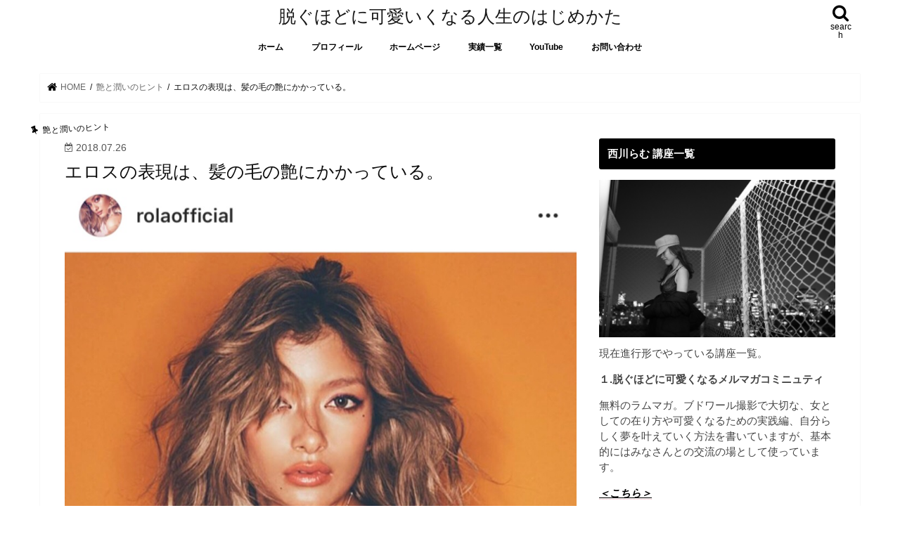

--- FILE ---
content_type: text/html; charset=UTF-8
request_url: http://rumboudoir.com/archives/492
body_size: 23564
content:
<!doctype html>
<html lang="ja">

<head>
<meta charset="utf-8">
<meta http-equiv="X-UA-Compatible" content="IE=edge">
<title>  エロスの表現は、髪の毛の艶にかかっている。 | 脱ぐほどに可愛いくなる人生のはじめかた</title>
<meta name="HandheldFriendly" content="True">
<meta name="MobileOptimized" content="320">
<meta name="viewport" content="width=device-width, initial-scale=1"/>

<link rel="apple-touch-icon" href="http://rumboudoir.com/wp-content/uploads/2021/01/UNADJUSTEDNONRAW_thumb_6f06.jpg">
<link rel="pingback" href="http://rumboudoir.com/xmlrpc.php">

<!--[if IE]>
<![endif]-->



<meta name='robots' content='max-image-preview:large' />
<link rel='dns-prefetch' href='//webfonts.xserver.jp' />
<link rel='dns-prefetch' href='//ajax.googleapis.com' />
<link rel='dns-prefetch' href='//fonts.googleapis.com' />
<link rel='dns-prefetch' href='//maxcdn.bootstrapcdn.com' />
<link rel="alternate" type="application/rss+xml" title="脱ぐほどに可愛いくなる人生のはじめかた &raquo; フィード" href="http://rumboudoir.com/feed" />
<link rel="alternate" type="application/rss+xml" title="脱ぐほどに可愛いくなる人生のはじめかた &raquo; コメントフィード" href="http://rumboudoir.com/comments/feed" />
<link rel="alternate" type="application/rss+xml" title="脱ぐほどに可愛いくなる人生のはじめかた &raquo; エロスの表現は、髪の毛の艶にかかっている。 のコメントのフィード" href="http://rumboudoir.com/archives/492/feed" />
<link rel="alternate" title="oEmbed (JSON)" type="application/json+oembed" href="http://rumboudoir.com/wp-json/oembed/1.0/embed?url=http%3A%2F%2Frumboudoir.com%2Farchives%2F492" />
<link rel="alternate" title="oEmbed (XML)" type="text/xml+oembed" href="http://rumboudoir.com/wp-json/oembed/1.0/embed?url=http%3A%2F%2Frumboudoir.com%2Farchives%2F492&#038;format=xml" />
<style id='wp-img-auto-sizes-contain-inline-css' type='text/css'>
img:is([sizes=auto i],[sizes^="auto," i]){contain-intrinsic-size:3000px 1500px}
/*# sourceURL=wp-img-auto-sizes-contain-inline-css */
</style>
<style id='wp-emoji-styles-inline-css' type='text/css'>

	img.wp-smiley, img.emoji {
		display: inline !important;
		border: none !important;
		box-shadow: none !important;
		height: 1em !important;
		width: 1em !important;
		margin: 0 0.07em !important;
		vertical-align: -0.1em !important;
		background: none !important;
		padding: 0 !important;
	}
/*# sourceURL=wp-emoji-styles-inline-css */
</style>
<style id='wp-block-library-inline-css' type='text/css'>
:root{--wp-block-synced-color:#7a00df;--wp-block-synced-color--rgb:122,0,223;--wp-bound-block-color:var(--wp-block-synced-color);--wp-editor-canvas-background:#ddd;--wp-admin-theme-color:#007cba;--wp-admin-theme-color--rgb:0,124,186;--wp-admin-theme-color-darker-10:#006ba1;--wp-admin-theme-color-darker-10--rgb:0,107,160.5;--wp-admin-theme-color-darker-20:#005a87;--wp-admin-theme-color-darker-20--rgb:0,90,135;--wp-admin-border-width-focus:2px}@media (min-resolution:192dpi){:root{--wp-admin-border-width-focus:1.5px}}.wp-element-button{cursor:pointer}:root .has-very-light-gray-background-color{background-color:#eee}:root .has-very-dark-gray-background-color{background-color:#313131}:root .has-very-light-gray-color{color:#eee}:root .has-very-dark-gray-color{color:#313131}:root .has-vivid-green-cyan-to-vivid-cyan-blue-gradient-background{background:linear-gradient(135deg,#00d084,#0693e3)}:root .has-purple-crush-gradient-background{background:linear-gradient(135deg,#34e2e4,#4721fb 50%,#ab1dfe)}:root .has-hazy-dawn-gradient-background{background:linear-gradient(135deg,#faaca8,#dad0ec)}:root .has-subdued-olive-gradient-background{background:linear-gradient(135deg,#fafae1,#67a671)}:root .has-atomic-cream-gradient-background{background:linear-gradient(135deg,#fdd79a,#004a59)}:root .has-nightshade-gradient-background{background:linear-gradient(135deg,#330968,#31cdcf)}:root .has-midnight-gradient-background{background:linear-gradient(135deg,#020381,#2874fc)}:root{--wp--preset--font-size--normal:16px;--wp--preset--font-size--huge:42px}.has-regular-font-size{font-size:1em}.has-larger-font-size{font-size:2.625em}.has-normal-font-size{font-size:var(--wp--preset--font-size--normal)}.has-huge-font-size{font-size:var(--wp--preset--font-size--huge)}.has-text-align-center{text-align:center}.has-text-align-left{text-align:left}.has-text-align-right{text-align:right}.has-fit-text{white-space:nowrap!important}#end-resizable-editor-section{display:none}.aligncenter{clear:both}.items-justified-left{justify-content:flex-start}.items-justified-center{justify-content:center}.items-justified-right{justify-content:flex-end}.items-justified-space-between{justify-content:space-between}.screen-reader-text{border:0;clip-path:inset(50%);height:1px;margin:-1px;overflow:hidden;padding:0;position:absolute;width:1px;word-wrap:normal!important}.screen-reader-text:focus{background-color:#ddd;clip-path:none;color:#444;display:block;font-size:1em;height:auto;left:5px;line-height:normal;padding:15px 23px 14px;text-decoration:none;top:5px;width:auto;z-index:100000}html :where(.has-border-color){border-style:solid}html :where([style*=border-top-color]){border-top-style:solid}html :where([style*=border-right-color]){border-right-style:solid}html :where([style*=border-bottom-color]){border-bottom-style:solid}html :where([style*=border-left-color]){border-left-style:solid}html :where([style*=border-width]){border-style:solid}html :where([style*=border-top-width]){border-top-style:solid}html :where([style*=border-right-width]){border-right-style:solid}html :where([style*=border-bottom-width]){border-bottom-style:solid}html :where([style*=border-left-width]){border-left-style:solid}html :where(img[class*=wp-image-]){height:auto;max-width:100%}:where(figure){margin:0 0 1em}html :where(.is-position-sticky){--wp-admin--admin-bar--position-offset:var(--wp-admin--admin-bar--height,0px)}@media screen and (max-width:600px){html :where(.is-position-sticky){--wp-admin--admin-bar--position-offset:0px}}

/*# sourceURL=wp-block-library-inline-css */
</style><style id='global-styles-inline-css' type='text/css'>
:root{--wp--preset--aspect-ratio--square: 1;--wp--preset--aspect-ratio--4-3: 4/3;--wp--preset--aspect-ratio--3-4: 3/4;--wp--preset--aspect-ratio--3-2: 3/2;--wp--preset--aspect-ratio--2-3: 2/3;--wp--preset--aspect-ratio--16-9: 16/9;--wp--preset--aspect-ratio--9-16: 9/16;--wp--preset--color--black: #000000;--wp--preset--color--cyan-bluish-gray: #abb8c3;--wp--preset--color--white: #ffffff;--wp--preset--color--pale-pink: #f78da7;--wp--preset--color--vivid-red: #cf2e2e;--wp--preset--color--luminous-vivid-orange: #ff6900;--wp--preset--color--luminous-vivid-amber: #fcb900;--wp--preset--color--light-green-cyan: #7bdcb5;--wp--preset--color--vivid-green-cyan: #00d084;--wp--preset--color--pale-cyan-blue: #8ed1fc;--wp--preset--color--vivid-cyan-blue: #0693e3;--wp--preset--color--vivid-purple: #9b51e0;--wp--preset--gradient--vivid-cyan-blue-to-vivid-purple: linear-gradient(135deg,rgb(6,147,227) 0%,rgb(155,81,224) 100%);--wp--preset--gradient--light-green-cyan-to-vivid-green-cyan: linear-gradient(135deg,rgb(122,220,180) 0%,rgb(0,208,130) 100%);--wp--preset--gradient--luminous-vivid-amber-to-luminous-vivid-orange: linear-gradient(135deg,rgb(252,185,0) 0%,rgb(255,105,0) 100%);--wp--preset--gradient--luminous-vivid-orange-to-vivid-red: linear-gradient(135deg,rgb(255,105,0) 0%,rgb(207,46,46) 100%);--wp--preset--gradient--very-light-gray-to-cyan-bluish-gray: linear-gradient(135deg,rgb(238,238,238) 0%,rgb(169,184,195) 100%);--wp--preset--gradient--cool-to-warm-spectrum: linear-gradient(135deg,rgb(74,234,220) 0%,rgb(151,120,209) 20%,rgb(207,42,186) 40%,rgb(238,44,130) 60%,rgb(251,105,98) 80%,rgb(254,248,76) 100%);--wp--preset--gradient--blush-light-purple: linear-gradient(135deg,rgb(255,206,236) 0%,rgb(152,150,240) 100%);--wp--preset--gradient--blush-bordeaux: linear-gradient(135deg,rgb(254,205,165) 0%,rgb(254,45,45) 50%,rgb(107,0,62) 100%);--wp--preset--gradient--luminous-dusk: linear-gradient(135deg,rgb(255,203,112) 0%,rgb(199,81,192) 50%,rgb(65,88,208) 100%);--wp--preset--gradient--pale-ocean: linear-gradient(135deg,rgb(255,245,203) 0%,rgb(182,227,212) 50%,rgb(51,167,181) 100%);--wp--preset--gradient--electric-grass: linear-gradient(135deg,rgb(202,248,128) 0%,rgb(113,206,126) 100%);--wp--preset--gradient--midnight: linear-gradient(135deg,rgb(2,3,129) 0%,rgb(40,116,252) 100%);--wp--preset--font-size--small: 13px;--wp--preset--font-size--medium: 20px;--wp--preset--font-size--large: 36px;--wp--preset--font-size--x-large: 42px;--wp--preset--spacing--20: 0.44rem;--wp--preset--spacing--30: 0.67rem;--wp--preset--spacing--40: 1rem;--wp--preset--spacing--50: 1.5rem;--wp--preset--spacing--60: 2.25rem;--wp--preset--spacing--70: 3.38rem;--wp--preset--spacing--80: 5.06rem;--wp--preset--shadow--natural: 6px 6px 9px rgba(0, 0, 0, 0.2);--wp--preset--shadow--deep: 12px 12px 50px rgba(0, 0, 0, 0.4);--wp--preset--shadow--sharp: 6px 6px 0px rgba(0, 0, 0, 0.2);--wp--preset--shadow--outlined: 6px 6px 0px -3px rgb(255, 255, 255), 6px 6px rgb(0, 0, 0);--wp--preset--shadow--crisp: 6px 6px 0px rgb(0, 0, 0);}:where(.is-layout-flex){gap: 0.5em;}:where(.is-layout-grid){gap: 0.5em;}body .is-layout-flex{display: flex;}.is-layout-flex{flex-wrap: wrap;align-items: center;}.is-layout-flex > :is(*, div){margin: 0;}body .is-layout-grid{display: grid;}.is-layout-grid > :is(*, div){margin: 0;}:where(.wp-block-columns.is-layout-flex){gap: 2em;}:where(.wp-block-columns.is-layout-grid){gap: 2em;}:where(.wp-block-post-template.is-layout-flex){gap: 1.25em;}:where(.wp-block-post-template.is-layout-grid){gap: 1.25em;}.has-black-color{color: var(--wp--preset--color--black) !important;}.has-cyan-bluish-gray-color{color: var(--wp--preset--color--cyan-bluish-gray) !important;}.has-white-color{color: var(--wp--preset--color--white) !important;}.has-pale-pink-color{color: var(--wp--preset--color--pale-pink) !important;}.has-vivid-red-color{color: var(--wp--preset--color--vivid-red) !important;}.has-luminous-vivid-orange-color{color: var(--wp--preset--color--luminous-vivid-orange) !important;}.has-luminous-vivid-amber-color{color: var(--wp--preset--color--luminous-vivid-amber) !important;}.has-light-green-cyan-color{color: var(--wp--preset--color--light-green-cyan) !important;}.has-vivid-green-cyan-color{color: var(--wp--preset--color--vivid-green-cyan) !important;}.has-pale-cyan-blue-color{color: var(--wp--preset--color--pale-cyan-blue) !important;}.has-vivid-cyan-blue-color{color: var(--wp--preset--color--vivid-cyan-blue) !important;}.has-vivid-purple-color{color: var(--wp--preset--color--vivid-purple) !important;}.has-black-background-color{background-color: var(--wp--preset--color--black) !important;}.has-cyan-bluish-gray-background-color{background-color: var(--wp--preset--color--cyan-bluish-gray) !important;}.has-white-background-color{background-color: var(--wp--preset--color--white) !important;}.has-pale-pink-background-color{background-color: var(--wp--preset--color--pale-pink) !important;}.has-vivid-red-background-color{background-color: var(--wp--preset--color--vivid-red) !important;}.has-luminous-vivid-orange-background-color{background-color: var(--wp--preset--color--luminous-vivid-orange) !important;}.has-luminous-vivid-amber-background-color{background-color: var(--wp--preset--color--luminous-vivid-amber) !important;}.has-light-green-cyan-background-color{background-color: var(--wp--preset--color--light-green-cyan) !important;}.has-vivid-green-cyan-background-color{background-color: var(--wp--preset--color--vivid-green-cyan) !important;}.has-pale-cyan-blue-background-color{background-color: var(--wp--preset--color--pale-cyan-blue) !important;}.has-vivid-cyan-blue-background-color{background-color: var(--wp--preset--color--vivid-cyan-blue) !important;}.has-vivid-purple-background-color{background-color: var(--wp--preset--color--vivid-purple) !important;}.has-black-border-color{border-color: var(--wp--preset--color--black) !important;}.has-cyan-bluish-gray-border-color{border-color: var(--wp--preset--color--cyan-bluish-gray) !important;}.has-white-border-color{border-color: var(--wp--preset--color--white) !important;}.has-pale-pink-border-color{border-color: var(--wp--preset--color--pale-pink) !important;}.has-vivid-red-border-color{border-color: var(--wp--preset--color--vivid-red) !important;}.has-luminous-vivid-orange-border-color{border-color: var(--wp--preset--color--luminous-vivid-orange) !important;}.has-luminous-vivid-amber-border-color{border-color: var(--wp--preset--color--luminous-vivid-amber) !important;}.has-light-green-cyan-border-color{border-color: var(--wp--preset--color--light-green-cyan) !important;}.has-vivid-green-cyan-border-color{border-color: var(--wp--preset--color--vivid-green-cyan) !important;}.has-pale-cyan-blue-border-color{border-color: var(--wp--preset--color--pale-cyan-blue) !important;}.has-vivid-cyan-blue-border-color{border-color: var(--wp--preset--color--vivid-cyan-blue) !important;}.has-vivid-purple-border-color{border-color: var(--wp--preset--color--vivid-purple) !important;}.has-vivid-cyan-blue-to-vivid-purple-gradient-background{background: var(--wp--preset--gradient--vivid-cyan-blue-to-vivid-purple) !important;}.has-light-green-cyan-to-vivid-green-cyan-gradient-background{background: var(--wp--preset--gradient--light-green-cyan-to-vivid-green-cyan) !important;}.has-luminous-vivid-amber-to-luminous-vivid-orange-gradient-background{background: var(--wp--preset--gradient--luminous-vivid-amber-to-luminous-vivid-orange) !important;}.has-luminous-vivid-orange-to-vivid-red-gradient-background{background: var(--wp--preset--gradient--luminous-vivid-orange-to-vivid-red) !important;}.has-very-light-gray-to-cyan-bluish-gray-gradient-background{background: var(--wp--preset--gradient--very-light-gray-to-cyan-bluish-gray) !important;}.has-cool-to-warm-spectrum-gradient-background{background: var(--wp--preset--gradient--cool-to-warm-spectrum) !important;}.has-blush-light-purple-gradient-background{background: var(--wp--preset--gradient--blush-light-purple) !important;}.has-blush-bordeaux-gradient-background{background: var(--wp--preset--gradient--blush-bordeaux) !important;}.has-luminous-dusk-gradient-background{background: var(--wp--preset--gradient--luminous-dusk) !important;}.has-pale-ocean-gradient-background{background: var(--wp--preset--gradient--pale-ocean) !important;}.has-electric-grass-gradient-background{background: var(--wp--preset--gradient--electric-grass) !important;}.has-midnight-gradient-background{background: var(--wp--preset--gradient--midnight) !important;}.has-small-font-size{font-size: var(--wp--preset--font-size--small) !important;}.has-medium-font-size{font-size: var(--wp--preset--font-size--medium) !important;}.has-large-font-size{font-size: var(--wp--preset--font-size--large) !important;}.has-x-large-font-size{font-size: var(--wp--preset--font-size--x-large) !important;}
/*# sourceURL=global-styles-inline-css */
</style>

<style id='classic-theme-styles-inline-css' type='text/css'>
/*! This file is auto-generated */
.wp-block-button__link{color:#fff;background-color:#32373c;border-radius:9999px;box-shadow:none;text-decoration:none;padding:calc(.667em + 2px) calc(1.333em + 2px);font-size:1.125em}.wp-block-file__button{background:#32373c;color:#fff;text-decoration:none}
/*# sourceURL=/wp-includes/css/classic-themes.min.css */
</style>
<link rel='stylesheet' id='style-css' href='http://rumboudoir.com/wp-content/themes/jstork/style.css' type='text/css' media='all' />
<link rel='stylesheet' id='child-style-css' href='http://rumboudoir.com/wp-content/themes/jstork_custom/style.css' type='text/css' media='all' />
<link rel='stylesheet' id='slick-css' href='http://rumboudoir.com/wp-content/themes/jstork/library/css/slick.css' type='text/css' media='all' />
<link rel='stylesheet' id='shortcode-css' href='http://rumboudoir.com/wp-content/themes/jstork/library/css/shortcode.css' type='text/css' media='all' />
<link rel='stylesheet' id='gf_Concert-css' href='//fonts.googleapis.com/css?family=Concert+One' type='text/css' media='all' />
<link rel='stylesheet' id='gf_Lato-css' href='//fonts.googleapis.com/css?family=Lato' type='text/css' media='all' />
<link rel='stylesheet' id='fontawesome-css' href='//maxcdn.bootstrapcdn.com/font-awesome/4.7.0/css/font-awesome.min.css' type='text/css' media='all' />
<link rel='stylesheet' id='remodal-css' href='http://rumboudoir.com/wp-content/themes/jstork/library/css/remodal.css' type='text/css' media='all' />
<link rel='stylesheet' id='animate-css' href='http://rumboudoir.com/wp-content/themes/jstork/library/css/animate.min.css' type='text/css' media='all' />
<script type="text/javascript" src="//ajax.googleapis.com/ajax/libs/jquery/1.12.4/jquery.min.js" id="jquery-js"></script>
<script type="text/javascript" src="//webfonts.xserver.jp/js/xserverv3.js?fadein=0" id="typesquare_std-js"></script>
<link rel="https://api.w.org/" href="http://rumboudoir.com/wp-json/" /><link rel="alternate" title="JSON" type="application/json" href="http://rumboudoir.com/wp-json/wp/v2/posts/492" /><link rel="EditURI" type="application/rsd+xml" title="RSD" href="http://rumboudoir.com/xmlrpc.php?rsd" />

<link rel="canonical" href="http://rumboudoir.com/archives/492" />
<link rel='shortlink' href='http://rumboudoir.com/?p=492' />
<style type="text/css">
body{color: #0c0c0c;}
a, #breadcrumb li.bc_homelink a::before, .authorbox .author_sns li a::before{color: #000000;}
a:hover{color: #333333;}
.article-footer .post-categories li a,.article-footer .tags a,.accordionBtn{  background: #000000;  border-color: #000000;}
.article-footer .tags a{color:#000000; background: none;}
.article-footer .post-categories li a:hover,.article-footer .tags a:hover,.accordionBtn.active{ background:#333333;  border-color:#333333;}
input[type="text"],input[type="password"],input[type="datetime"],input[type="datetime-local"],input[type="date"],input[type="month"],input[type="time"],input[type="week"],input[type="number"],input[type="email"],input[type="url"],input[type="search"],input[type="tel"],input[type="color"],select,textarea,.field { background-color: #ffffff;}
.header{color: #000000;}
.bgfull .header,.header.bg,.header #inner-header,.menu-sp{background: #ffffff;}
#logo a{color: #161616;}
#g_nav .nav li a,.nav_btn,.menu-sp a,.menu-sp a,.menu-sp > ul:after{color: #000000;}
#logo a:hover,#g_nav .nav li a:hover,.nav_btn:hover{color:#000000;}
@media only screen and (min-width: 768px) {
.nav > li > a:after{background: #000000;}
.nav ul {background: #ffffff;}
#g_nav .nav li ul.sub-menu li a{color: #000000;}
}
@media only screen and (max-width: 1165px) {
.site_description{background: #ffffff; color: #000000;}
}
#inner-content, #breadcrumb, .entry-content blockquote:before, .entry-content blockquote:after{background: #ffffff}
.top-post-list .post-list:before{background: #000000;}
.widget li a:after{color: #000000;}
.entry-content h2,.widgettitle,.accordion::before{background: #000000; color: #ffffff;}
.entry-content h3{border-color: #000000;}
.h_boader .entry-content h2{border-color: #000000; color: #0c0c0c;}
.h_balloon .entry-content h2:after{border-top-color: #000000;}
.entry-content ul li:before{ background: #000000;}
.entry-content ol li:before{ background: #000000;}
.post-list-card .post-list .eyecatch .cat-name,.top-post-list .post-list .eyecatch .cat-name,.byline .cat-name,.single .authorbox .author-newpost li .cat-name,.related-box li .cat-name,.carouselwrap .cat-name,.eyecatch .cat-name{background: #ffffff; color:  #000000;}
ul.wpp-list li a:before{background: #000000; color: #ffffff;}
.readmore a{border:1px solid #000000;color:#000000;}
.readmore a:hover{background:#000000;color:#fff;}
.btn-wrap a{background: #000000;border: 1px solid #000000;}
.btn-wrap a:hover{background: #333333;border-color: #333333;}
.btn-wrap.simple a{border:1px solid #000000;color:#000000;}
.btn-wrap.simple a:hover{background:#000000;}
.blue-btn, .comment-reply-link, #submit { background-color: #000000; }
.blue-btn:hover, .comment-reply-link:hover, #submit:hover, .blue-btn:focus, .comment-reply-link:focus, #submit:focus {background-color: #333333; }
#sidebar1{color: #444444;}
.widget:not(.widget_text) a{color:#666666;}
.widget:not(.widget_text) a:hover{color:#999999;}
.bgfull #footer-top,#footer-top .inner,.cta-inner{background-color: #ffffff; color: #000000;}
.footer a,#footer-top a{color: #000000;}
#footer-top .widgettitle{color: #000000;}
.bgfull .footer,.footer.bg,.footer .inner {background-color: #ffffff;color: #000000;}
.footer-links li a:before{ color: #ffffff;}
.pagination a, .pagination span,.page-links a{border-color: #000000; color: #000000;}
.pagination .current,.pagination .current:hover,.page-links ul > li > span{background-color: #000000; border-color: #000000;}
.pagination a:hover, .pagination a:focus,.page-links a:hover, .page-links a:focus{background-color: #000000; color: #fff;}
</style>
<style type="text/css" id="custom-background-css">
body.custom-background { background-color: #ffffff; }
</style>
	<link rel="icon" href="http://rumboudoir.com/wp-content/uploads/2020/02/cropped-84391785_627303058084462_3643712823562862592_n-1-32x32.jpg" sizes="32x32" />
<link rel="icon" href="http://rumboudoir.com/wp-content/uploads/2020/02/cropped-84391785_627303058084462_3643712823562862592_n-1-192x192.jpg" sizes="192x192" />
<link rel="apple-touch-icon" href="http://rumboudoir.com/wp-content/uploads/2020/02/cropped-84391785_627303058084462_3643712823562862592_n-1-180x180.jpg" />
<meta name="msapplication-TileImage" content="http://rumboudoir.com/wp-content/uploads/2020/02/cropped-84391785_627303058084462_3643712823562862592_n-1-270x270.jpg" />
		<style type="text/css" id="wp-custom-css">
			.gf {
	/*font-family: 'Concert One', cursive;
	font-family: 'Lato', sans-serif;*/
font-family: 'Open Sans', "游ゴシック", YuGothic, "Hiragino Kaku Gothic ProN", Meiryo, sans-serif;
font-weight: lighter;
}

#custom_header .wrap {
    display: block;
    padding: 20% 2% 7%;
}


		</style>
		</head>

<body class="wp-singular post-template-default single single-post postid-492 single-format-standard custom-background wp-theme-jstork wp-child-theme-jstork_custom bg pannavi_on h_default sidebarright undo_off">
     <div id="container">

<header class="header headercenter animated fadeIn " role="banner">
<div id="inner-header" class="wrap cf">
<div id="logo" class="gf fs_m">
<p class="h1 text"><a href="http://rumboudoir.com">脱ぐほどに可愛いくなる人生のはじめかた</a></p>
</div>

<a href="#searchbox" data-remodal-target="searchbox" class="nav_btn search_btn"><span class="text gf">search</span></a>


<nav id="g_nav" role="navigation">
<ul id="menu-%e3%83%97%e3%83%a9%e3%82%a4%e3%83%90%e3%82%b7%e3%83%bc%e3%83%9d%e3%83%aa%e3%82%b7%e3%83%bc" class="nav top-nav cf"><li id="menu-item-4595" class="menu-item menu-item-type-custom menu-item-object-custom menu-item-home menu-item-4595"><a href="http://rumboudoir.com/">ホーム</a></li>
<li id="menu-item-4596" class="menu-item menu-item-type-custom menu-item-object-custom menu-item-4596"><a href="#">プロフィール</a></li>
<li id="menu-item-4597" class="menu-item menu-item-type-custom menu-item-object-custom menu-item-4597"><a href="https://www.rumnishikawa.com">ホームページ</a></li>
<li id="menu-item-4598" class="menu-item menu-item-type-custom menu-item-object-custom menu-item-4598"><a href="#">実績一覧</a></li>
<li id="menu-item-4599" class="menu-item menu-item-type-custom menu-item-object-custom menu-item-4599"><a href="https://www.youtube.com/channel/UCd7Jb-6RtMES5OQWKCJ4Yew">YouTube</a></li>
<li id="menu-item-350" class="menu-item menu-item-type-post_type menu-item-object-page menu-item-350"><a href="http://rumboudoir.com/%e3%81%8a%e5%95%8f%e3%81%84%e5%90%88%e3%82%8f%e3%81%9b">お問い合わせ</a></li>
</ul></nav>

<a href="#spnavi" data-remodal-target="spnavi" class="nav_btn"><span class="text gf">menu</span></a>



</div>
</header>


<div class="remodal" data-remodal-id="spnavi" data-remodal-options="hashTracking:false">
<button data-remodal-action="close" class="remodal-close"><span class="text gf">CLOSE</span></button>
<ul id="menu-%e3%83%97%e3%83%a9%e3%82%a4%e3%83%90%e3%82%b7%e3%83%bc%e3%83%9d%e3%83%aa%e3%82%b7%e3%83%bc-1" class="sp_g_nav nav top-nav cf"><li class="menu-item menu-item-type-custom menu-item-object-custom menu-item-home menu-item-4595"><a href="http://rumboudoir.com/">ホーム</a></li>
<li class="menu-item menu-item-type-custom menu-item-object-custom menu-item-4596"><a href="#">プロフィール</a></li>
<li class="menu-item menu-item-type-custom menu-item-object-custom menu-item-4597"><a href="https://www.rumnishikawa.com">ホームページ</a></li>
<li class="menu-item menu-item-type-custom menu-item-object-custom menu-item-4598"><a href="#">実績一覧</a></li>
<li class="menu-item menu-item-type-custom menu-item-object-custom menu-item-4599"><a href="https://www.youtube.com/channel/UCd7Jb-6RtMES5OQWKCJ4Yew">YouTube</a></li>
<li class="menu-item menu-item-type-post_type menu-item-object-page menu-item-350"><a href="http://rumboudoir.com/%e3%81%8a%e5%95%8f%e3%81%84%e5%90%88%e3%82%8f%e3%81%9b">お問い合わせ</a></li>
</ul><button data-remodal-action="close" class="remodal-close"><span class="text gf">CLOSE</span></button>
</div>




<div class="remodal searchbox" data-remodal-id="searchbox" data-remodal-options="hashTracking:false">
<div class="search cf"><dl><dt>キーワードで記事を検索</dt><dd><form role="search" method="get" id="searchform" class="searchform cf" action="http://rumboudoir.com/" >
		<input type="search" placeholder="検索する" value="" name="s" id="s" />
		<button type="submit" id="searchsubmit" ><i class="fa fa-search"></i></button>
		</form></dd></dl></div>
<button data-remodal-action="close" class="remodal-close"><span class="text gf">CLOSE</span></button>
</div>






<div id="breadcrumb" class="breadcrumb inner wrap cf"><ul itemscope itemtype="http://schema.org/BreadcrumbList"><li itemprop="itemListElement" itemscope itemtype="http://schema.org/ListItem" class="bc_homelink"><a itemprop="item" href="http://rumboudoir.com/"><span itemprop="name"> HOME</span></a><meta itemprop="position" content="1" /></li><li itemprop="itemListElement" itemscope itemtype="http://schema.org/ListItem"><a itemprop="item" href="http://rumboudoir.com/archives/category/secretessence"><span itemprop="name">艶と潤いのヒント</span></a><meta itemprop="position" content="2" /></li><li itemprop="itemListElement" itemscope itemtype="http://schema.org/ListItem" class="bc_posttitle"><span itemprop="name">エロスの表現は、髪の毛の艶にかかっている。</span><meta itemprop="position" content="3" /></li></ul></div>
<div id="content">
<div id="inner-content" class="wrap cf">

<main id="main" class="m-all t-all d-5of7 cf" role="main">
<article id="post-492" class="post-492 post type-post status-publish format-standard has-post-thumbnail hentry category-secretessence article cf" role="article">
<header class="article-header entry-header">
<p class="byline entry-meta vcard cf">
<span class="cat-name cat-id-7">艶と潤いのヒント</span><time class="date gf entry-date updated">2018.07.26</time>
<time class="date gf entry-date undo updated" datetime="2018-08-10">2018.08.10</time>
<span class="writer name author"><span class="fn">西川らむ</span></span>
</p>

<h1 class="entry-title single-title" itemprop="headline" rel="bookmark">エロスの表現は、髪の毛の艶にかかっている。</h1>

<figure class="eyecatch">
<img width="934" height="1280" src="http://rumboudoir.com/wp-content/uploads/2018/07/image-4.jpeg" class="attachment-post-thumbnail size-post-thumbnail wp-post-image" alt="" decoding="async" fetchpriority="high" srcset="http://rumboudoir.com/wp-content/uploads/2018/07/image-4.jpeg 934w, http://rumboudoir.com/wp-content/uploads/2018/07/image-4-219x300.jpeg 219w, http://rumboudoir.com/wp-content/uploads/2018/07/image-4-768x1053.jpeg 768w, http://rumboudoir.com/wp-content/uploads/2018/07/image-4-747x1024.jpeg 747w" sizes="(max-width: 934px) 100vw, 934px" /></figure>
<div class="share short">
<div class="sns">
<ul class="cf">

<li class="twitter"> 
<a target="blank" href="//twitter.com/intent/tweet?url=http%3A%2F%2Frumboudoir.com%2Farchives%2F492&text=%E3%82%A8%E3%83%AD%E3%82%B9%E3%81%AE%E8%A1%A8%E7%8F%BE%E3%81%AF%E3%80%81%E9%AB%AA%E3%81%AE%E6%AF%9B%E3%81%AE%E8%89%B6%E3%81%AB%E3%81%8B%E3%81%8B%E3%81%A3%E3%81%A6%E3%81%84%E3%82%8B%E3%80%82&tw_p=tweetbutton" onclick="window.open(this.href, 'tweetwindow', 'width=550, height=450,personalbar=0,toolbar=0,scrollbars=1,resizable=1'); return false;"><span class="text">ポスト</span><span class="count"></span></a>
</li>

<li class="facebook">
<a href="//www.facebook.com/sharer.php?src=bm&u=http%3A%2F%2Frumboudoir.com%2Farchives%2F492&t=%E3%82%A8%E3%83%AD%E3%82%B9%E3%81%AE%E8%A1%A8%E7%8F%BE%E3%81%AF%E3%80%81%E9%AB%AA%E3%81%AE%E6%AF%9B%E3%81%AE%E8%89%B6%E3%81%AB%E3%81%8B%E3%81%8B%E3%81%A3%E3%81%A6%E3%81%84%E3%82%8B%E3%80%82" onclick="javascript:window.open(this.href, '', 'menubar=no,toolbar=no,resizable=yes,scrollbars=yes,height=300,width=600');return false;"><i class="fa fa-facebook"></i><span class="text">シェア</span><span class="count"></span></a>
</li>

<li class="hatebu">       
<a href="//b.hatena.ne.jp/add?mode=confirm&url=http://rumboudoir.com/archives/492&title=%E3%82%A8%E3%83%AD%E3%82%B9%E3%81%AE%E8%A1%A8%E7%8F%BE%E3%81%AF%E3%80%81%E9%AB%AA%E3%81%AE%E6%AF%9B%E3%81%AE%E8%89%B6%E3%81%AB%E3%81%8B%E3%81%8B%E3%81%A3%E3%81%A6%E3%81%84%E3%82%8B%E3%80%82" onclick="window.open(this.href, 'HBwindow', 'width=600, height=400, menubar=no, toolbar=no, scrollbars=yes'); return false;" target="_blank"><span class="text">はてブ</span><span class="count"></span></a>
</li>

<li class="line">
<a href="//line.me/R/msg/text/?%E3%82%A8%E3%83%AD%E3%82%B9%E3%81%AE%E8%A1%A8%E7%8F%BE%E3%81%AF%E3%80%81%E9%AB%AA%E3%81%AE%E6%AF%9B%E3%81%AE%E8%89%B6%E3%81%AB%E3%81%8B%E3%81%8B%E3%81%A3%E3%81%A6%E3%81%84%E3%82%8B%E3%80%82%0Ahttp%3A%2F%2Frumboudoir.com%2Farchives%2F492" target="_blank"><span class="text">送る</span></a>
</li>

<li class="pocket">
<a href="//getpocket.com/edit?url=http://rumboudoir.com/archives/492&title=エロスの表現は、髪の毛の艶にかかっている。" onclick="window.open(this.href, 'FBwindow', 'width=550, height=350, menubar=no, toolbar=no, scrollbars=yes'); return false;"><i class="fa fa-get-pocket"></i><span class="text">Pocket</span><span class="count"></span></a></li>

</ul>
</div> 
</div></header>



<section class="entry-content cf">


<p>&nbsp;</p>
<p>&nbsp;</p>
<h1 style="text-align: center;"><span style="color: #000000;">&#x2764;女は髪が命&#x2764;</span></h1>
<p>&nbsp;</p>
<p>&nbsp;</p>
<p>&nbsp;</p>
<img decoding="async" class="aligncenter size-full wp-image-495" src="http://rumboudoir.com/wp-content/uploads/2018/07/image.jpg" alt="" width="750" height="1334" srcset="http://rumboudoir.com/wp-content/uploads/2018/07/image.jpg 750w, http://rumboudoir.com/wp-content/uploads/2018/07/image-169x300.jpg 169w, http://rumboudoir.com/wp-content/uploads/2018/07/image-576x1024.jpg 576w" sizes="(max-width: 750px) 100vw, 750px" />
<p>&nbsp;</p>
<p>&#x2764;女は髪が命&#x2764;</p>
<p>そう言われるほど、女にとって髪の毛は超〜〜大切です。</p>
<p>豊かで美しい人ほど、髪の毛はうっとりするほど艶々です。</p>
<p>カラーやパーマをしている・していないに関係なく</p>
<p>お手入れしているのかどうか？あなたの自分自身を大切に扱う姿勢が感じられるかどうか？の</p>
<p>お話しです。</p>
<p>&nbsp;</p>
<p>&nbsp;</p>
<p>その反対も然り。いつも余裕がなくお金に困っていて、時間も足りないと言っている人ほど</p>
<p>カサカサパサパサ。。。</p>
<p>この差は一体何なのでしょうか？</p>
<p>&nbsp;</p>
<p>&nbsp;</p>
<p>&nbsp;</p>
<p>実は撮影でも、髪の毛は非常に大切な部分で</p>
<p>写真のイメージの大半を占めるので、1番お手入れして欲しいのは髪の毛だと伝えています。</p>
<p>&nbsp;</p>
<p>&nbsp;</p>
<p>&nbsp;</p>
<img decoding="async" class="aligncenter size-full wp-image-499" src="http://rumboudoir.com/wp-content/uploads/2018/07/image-3.jpeg" alt="" width="1920" height="1280" srcset="http://rumboudoir.com/wp-content/uploads/2018/07/image-3.jpeg 1920w, http://rumboudoir.com/wp-content/uploads/2018/07/image-3-300x200.jpeg 300w, http://rumboudoir.com/wp-content/uploads/2018/07/image-3-768x512.jpeg 768w, http://rumboudoir.com/wp-content/uploads/2018/07/image-3-1024x683.jpeg 1024w" sizes="(max-width: 1920px) 100vw, 1920px" />
<p>&nbsp;</p>
<p>&nbsp;</p>
<p>その理由は髪の毛の質で、年齢がある程度推測できるから。</p>
<p>いくら肌がきれいでも、スタイルが良くても</p>
<p>髪の毛に潤いがなければ本能的に惹かれないからです。</p>
<p>&nbsp;</p>
<p>&nbsp;</p>
<p>水分をたっぷり含んだ、キューティクルのある髪質は</p>
<p>実年齢とは関係なく</p>
<p>実際とても若々しく見え、健康的な女である証明になります。</p>
<p>&nbsp;</p>
<p>&nbsp;</p>
<p>後ろ姿からでも漏れてしまうほどのエイジレスな美女になるには</p>
<p>髪の毛の艶があるかないかが、実年齢より若く見えるか老けて見えるかの分かれ道です！</p>
<p>&nbsp;</p>
<p>私は元々美容師だったのもあり</p>
<p>髪の毛に艶があるだけで見違えるほど女は美しくなることをよく知っています。</p>
<p>&nbsp;</p>
<p>たかが髪の毛、されど髪の毛。</p>
<p>髪の艶を侮ってはいけません！！！</p>
<p>&nbsp;</p>
<p>髪の毛一本で、セクシーも作れるし、濡れも作れる。</p>
<h2><strong>写真においてエロスの表現もできるのが髪の毛なのです。</strong></h2>
<p>&nbsp;</p>
<p>色っぽいを、髪の毛で表現できることを</p>
<p>女優さんやモデルさんたちは知っているのです。。。</p>
<p>&nbsp;</p>
<p>&nbsp;</p>
<p>そしてまた歳を重ねたいい男ほど、その人自身が発する《艶》は</p>
<p>お金では買えないとことを理解しています。</p>
<p>それゆえに女の《肌の質》や《髪の毛の質感》を重要視するのです。</p>
<p>&nbsp;</p>
<p>これはなにも、若ければ良いという話しではなく</p>
<p>（っていうか若ければみんな肌がきれいで髪の毛も艶々かといえばそうじゃないよね？笑）</p>
<p>その人の、《自分自身に対する関心》がその人の美を生み出すのです。</p>
<p>&nbsp;</p>
<p>&nbsp;</p>
<img loading="lazy" decoding="async" class="aligncenter size-full wp-image-502" src="http://rumboudoir.com/wp-content/uploads/2018/07/image-4.jpeg" alt="" width="934" height="1280" srcset="http://rumboudoir.com/wp-content/uploads/2018/07/image-4.jpeg 934w, http://rumboudoir.com/wp-content/uploads/2018/07/image-4-219x300.jpeg 219w, http://rumboudoir.com/wp-content/uploads/2018/07/image-4-768x1053.jpeg 768w, http://rumboudoir.com/wp-content/uploads/2018/07/image-4-747x1024.jpeg 747w" sizes="auto, (max-width: 934px) 100vw, 934px" />
<p>&nbsp;</p>
<p>こんなになぜ髪の毛が大切なのか？を伝えているのかと</p>
<p>わたし自身、若い頃に手術をしたときに髪の毛を失った経験があるからです。</p>
<p>&nbsp;</p>
<p>失って初めて、髪の毛は女にとって命の次に大切なものだと気づきいつも心からそう思っています。</p>
<p>女をよりセクシーに見せてくれるのも</p>
<p>いい女にしてくれるのも</p>
<p>ファッションの幅が広がるのも</p>
<p>官能的魅力を増してくれるのも</p>
<p>生命力を感じるのも</p>
<p>気持ち良く風になびかせて遊べるのも</p>
<p>健康的な髪の毛があってこそ。</p>
<p>&nbsp;</p>
<p>&nbsp;</p>
<p>私は恐ろしいほどに（笑）髪の毛への執着心があるので</p>
<p>良いものはどんどん伝えて、1人でも多くの女性に</p>
<p>めちゃくちゃ艶っぽい髪の毛を手に入れて欲しいです。</p>
<p>街中で艶髪の女性に出会うことが何より好き。</p>
<p>なんていい女なんだ！と感動すら覚えるし、振り返る。（笑）</p>
<p>ドキドキと胸高まり私の女スイッチがオンになるのが分かるので</p>
<p>すごく良い影響を与えてもらっています。</p>
<p>&nbsp;</p>
<p>&nbsp;</p>
<p>たっぷりの水分と艶を兼ね備えた美髪。</p>
<p>「髪の毛性質や、生まれつきのくせっ毛で私には無理。」</p>
<p>と諦めるなかれ。</p>
<p>&nbsp;</p>
<p>今の時代、多種多様な人種がいるように</p>
<p>ほんと〜〜にいろんな髪質の人に対応できる豊富な商品がたくさんあります。</p>
<p>&nbsp;</p>
<p>まずは、自分自身の髪質を知ることから。</p>
<p>そして《どんな髪の毛の艶が欲しい？？》と意図するところから始めていきましょう。</p>
<p>&nbsp;</p>
<p>艶と言っても色々な質感を、自分の好みで決めて選んでいいのですよ！</p>
<p>・サラサラ</p>
<p>・しっとり</p>
<p>・濡れ感</p>
<p>・ふわっと</p>
<p>・ヌーディ</p>
<p>・つやつや</p>
<p>&nbsp;</p>
<p>艶といえば、《つやつや》だけだと思われるかもしれませんが</p>
<p>いろんな種類があると私は思っています&#x2764;</p>
<p>&nbsp;</p>
<p>自分に似合う、艶髪はどんな種類なのかな。</p>
<p>そしてそれが似合うかどうかよりも「どうなりたい？？」を決めて作っていいのですよ〜〜！！</p>
<p>私もいまだ艶髪を目指すその道の途中、実践する仲間です。</p>
<p>&nbsp;</p>
<p>一緒に頑張りましょうね&#x2764;</p>
<p>&nbsp;</p>
<p>&nbsp;</p>
<img loading="lazy" decoding="async" class="aligncenter size-full wp-image-507" src="http://rumboudoir.com/wp-content/uploads/2018/07/image-1.jpg" alt="" width="1536" height="2048" srcset="http://rumboudoir.com/wp-content/uploads/2018/07/image-1.jpg 1536w, http://rumboudoir.com/wp-content/uploads/2018/07/image-1-225x300.jpg 225w, http://rumboudoir.com/wp-content/uploads/2018/07/image-1-768x1024.jpg 768w" sizes="auto, (max-width: 1536px) 100vw, 1536px" />
<p>&nbsp;</p>
<p>&nbsp;</p>
<p>とっておきの、、</p>
<p>髪の毛の質感が良くなり</p>
<p>地肌に栄養を与えて育毛効果も育んでくれる最高に素晴らしいシャンプー。</p>
<p>元美容師である私が心底愛してやまない逸品はこちら。</p>
<p>フルビオ・ジャパンのアミノスパシャンプー。</p>
<table style="border: 1px solid #ccc; width: 300px;" border="0" cellspacing="0" cellpadding="0">
<tbody>
<tr style="border-style: none;">
<td style="vertical-align: top; border-style: none; padding: 10px; width: 44px;"><a href="https://rpx.a8.net/svt/ejp?a8mat=2ZHAUH+3X3R5E+2HOM+BWGDT&amp;rakuten=y&amp;a8ejpredirect=http%3A%2F%2Fhb.afl.rakuten.co.jp%2Fhgc%2Fg00s51k4.2bo11186.g00s51k4.2bo12b30%2Fa18052666556_2ZHAUH_3X3R5E_2HOM_BWGDT%3Fpc%3Dhttp%253A%252F%252Fitem.rakuten.co.jp%252Ftennenshop2015%252F10000018%252F%26m%3Dhttp%253A%252F%252Fm.rakuten.co.jp%252Ftennenshop2015%252Fi%252F10000018%252F" target="_blank" rel="nofollow noopener"><img decoding="async" src="http://thumbnail.image.rakuten.co.jp/@0_mall/tennenshop2015/cabinet/04414390/amino300.jpg?_ex=64x64" alt="" border="0" /></a></td>
<td style="font-size: 12px; vertical-align: middle; border-style: none; padding: 10px;">
<p style="padding: 0; margin: 0;"><a href="https://rpx.a8.net/svt/ejp?a8mat=2ZHAUH+3X3R5E+2HOM+BWGDT&amp;rakuten=y&amp;a8ejpredirect=http%3A%2F%2Fhb.afl.rakuten.co.jp%2Fhgc%2Fg00s51k4.2bo11186.g00s51k4.2bo12b30%2Fa18052666556_2ZHAUH_3X3R5E_2HOM_BWGDT%3Fpc%3Dhttp%253A%252F%252Fitem.rakuten.co.jp%252Ftennenshop2015%252F10000018%252F%26m%3Dhttp%253A%252F%252Fm.rakuten.co.jp%252Ftennenshop2015%252Fi%252F10000018%252F" target="_blank" rel="nofollow noopener">フルビオ・ジャパン　アミノスパA 3シャンプー 300ml</a></p>
<p style="color: #666; margin-top: 5px line-height:1.5;">価格:<span style="font-size: 14px; color: #c00; font-weight: bold;">6,480円</span><br />
<span style="font-size: 10px; font-weight: normal;">(2018/7/26 14:08時点)</span><br />
<span style="font-weight: bold;">感想(0件)</span></p>
</td>
</tr>
</tbody>
</table>
<p>&nbsp;</p>
<p>&nbsp;</p>
<p><img loading="lazy" decoding="async" src="https://www13.a8.net/0.gif?a8mat=2ZHAUH+3X3R5E+2HOM+BWGDT" alt="" width="1" height="1" border="0" />お得な詰め替え用。</p>
<p>私はいつもこちらを購入。約半年くらい持ちます。</p>
<p>シャンプーのみ、トリートメント無しの一本&#x2764;それでも艶々になります！</p>
<table style="border: 1px solid #ccc; width: 300px;" border="0" cellspacing="0" cellpadding="0">
<tbody>
<tr style="border-style: none;">
<td style="vertical-align: top; border-style: none; padding: 10px; width: 44px;"><a href="https://rpx.a8.net/svt/ejp?a8mat=2ZHAUH+3X3R5E+2HOM+BWGDT&amp;rakuten=y&amp;a8ejpredirect=http%3A%2F%2Fhb.afl.rakuten.co.jp%2Fhgc%2Fg00qz4e4.2bo11736.g00qz4e4.2bo120d5%2Fa18052666556_2ZHAUH_3X3R5E_2HOM_BWGDT%3Fpc%3Dhttp%253A%252F%252Fitem.rakuten.co.jp%252Fbikore%252F10000882%252F%26m%3Dhttp%253A%252F%252Fm.rakuten.co.jp%252Fbikore%252Fi%252F10000882%252F" target="_blank" rel="nofollow noopener"><img decoding="async" src="http://thumbnail.image.rakuten.co.jp/@0_mall/bikore/cabinet/imgrc0073115708.jpg?_ex=64x64" alt="" border="0" /></a></td>
<td style="font-size: 12px; vertical-align: middle; border-style: none; padding: 10px;">
<p style="padding: 0; margin: 0;"><a href="https://rpx.a8.net/svt/ejp?a8mat=2ZHAUH+3X3R5E+2HOM+BWGDT&amp;rakuten=y&amp;a8ejpredirect=http%3A%2F%2Fhb.afl.rakuten.co.jp%2Fhgc%2Fg00qz4e4.2bo11736.g00qz4e4.2bo120d5%2Fa18052666556_2ZHAUH_3X3R5E_2HOM_BWGDT%3Fpc%3Dhttp%253A%252F%252Fitem.rakuten.co.jp%252Fbikore%252F10000882%252F%26m%3Dhttp%253A%252F%252Fm.rakuten.co.jp%252Fbikore%252Fi%252F10000882%252F" target="_blank" rel="nofollow noopener">【送料無料】フルビオ アミノスパ A 3 シャンプー500ml【詰替用／リフィル】◆沖縄・離島・一部地域は中継料金がかかります◆</a></p>
<p style="color: #666; margin-top: 5px line-height:1.5;">価格:<span style="font-size: 14px; color: #c00; font-weight: bold;">9,180円</span><br />
<span style="font-size: 10px; font-weight: normal;">(2018/7/26 14:09時点)</span><br />
<span style="font-weight: bold;">感想(1件)</span></p>
</td>
</tr>
</tbody>
</table>
<p>&nbsp;</p>
<p><a href="https://px.a8.net/svt/ejp?a8mat=2ZNE55+5JG8FM+3HS2+1NO9YP" target="_blank" rel="nofollow noopener"><br />
<img loading="lazy" decoding="async" src="https://www22.a8.net/svt/bgt?aid=180810329335&amp;wid=001&amp;eno=01&amp;mid=s00000016301010023000&amp;mc=1" alt="" width="300" height="250" border="0" /></a><br />
<img loading="lazy" decoding="async" src="https://www18.a8.net/0.gif?a8mat=2ZNE55+5JG8FM+3HS2+1NO9YP" alt="" width="1" height="1" border="0" /></p>
<p>ドライヤーも艶がでるものを♡サロンシェアNo.１の優秀ドライヤー。</p>
<p>&nbsp;</p>
<p>&nbsp;</p>
<img loading="lazy" decoding="async" src="https://www10.a8.net/0.gif?a8mat=2ZHAUH+3X3R5E+2HOM+BWGDT" alt="" width="1" height="1" border="0" />
<h3><strong>なぜフルビオが好きかっていうと</strong></h3>
<p>・髪の毛が生える！！（ほんとは生えるとか言っちゃダメなんだけどw）髪の毛が元気に立ち上がってくる感じ。黒々としてくる。</p>
<p>&nbsp;</p>
<p>・泡立ちが良い。初めて通っている美容室で購入した時、他の市販のものに比べたら泡立ちが良くないですよと言われたけど何の問題もなく私は泡立ちが良いと感じています。</p>
<p>&nbsp;</p>
<p>・香りが良い。と言っても、自然な感じの香り、、、&#x2764;香料など使用しておらず、環境に配慮した商品を作る方針の会社なのでそういった背景も安心。</p>
<p>&nbsp;</p>
<p>・シャンプーの仕方が特徴的！シャンプーでした泡で頭を洗ったらそのまま3分放置して、頭皮に栄養を浸透させるの！最初は面倒に感じたが、いまではこの放置タイムが《ぐんぐん栄養吸収してる〜〜！》って感じでお気に入り。</p>
<p>&nbsp;</p>
<p>・シャンプーの泡は、そのまま体に使える。放置タイムの時に、余った泡でデリケートゾーン洗ってます&#x2764;</p>
<p>&nbsp;</p>
<p>・シャンプー一本だけでオッケー！髪の毛に余分なものは付けず、地肌から髪を元気にすることを目的にしているので徹底的に頭皮に良いものを厳選した素材のシャンプー。植物の育毛効果のあるパワーを最大限に発揮しようとする姿勢がシャンプー一本に詰まってる。ちなみに私は、トリートメント特有の、洗い流してもぬるっとする触感がちょっと苦手なのでシャンプーだけで艶を得られるのは嬉しい。</p>
<p>&nbsp;</p>
<p>・口コミ評価が高い。どのサイトの口コミを見ても高評価が多い。値段も張る、と書かれているのですがトリートメントを使う必要もなく少量の使用量の上、頭皮から健康な髪の毛が生えてくるのでコストパフォーマンスは十二分に良い！</p>
<p>&nbsp;</p>
<img loading="lazy" decoding="async" class="aligncenter size-full wp-image-509" src="http://rumboudoir.com/wp-content/uploads/2018/07/image-5.jpeg" alt="" width="224" height="224" srcset="http://rumboudoir.com/wp-content/uploads/2018/07/image-5.jpeg 224w, http://rumboudoir.com/wp-content/uploads/2018/07/image-5-150x150.jpeg 150w" sizes="auto, (max-width: 224px) 100vw, 224px" />
<p>※楽天より画像お借りしました。</p>
<p>&nbsp;</p>
<p>&nbsp;</p>
<p>&nbsp;</p>
<p>正直、ちょっと高いな〜と感じ途中私は何度か他のシャンプーに浮気をしました。笑</p>
<p>しかし毎回他のシャンプーを使っては後悔しやっぱりこれじゃないとだめだを繰り返し</p>
<p>今では無くてはならない必需品です！！</p>
<p>&nbsp;</p>
<p>本当に本当におすすめ。</p>
<p>シャンプーだけはずっとこれを使い続けると思います。</p>
<p>そのくらい私には価値がある&#x2764;</p>
<p>ずっと無くならないように・・・&#x2764;みんなにも買って欲しい&#x2764;</p>
<p>&nbsp;</p>
<p>&nbsp;</p>
<p>髪の毛の健康となる土台は、やはり頭皮から。</p>
<p>頭皮の環境が良くなければトリートメントの効果もイマイチなものになってしまって</p>
<p>余計な時間もお金もかかって逆にもったいないだけですからね。</p>
<p>&nbsp;</p>
<p>まずは土台となる頭皮の健康にお金をかけるべき。</p>
<p>&nbsp;</p>
<p>&nbsp;</p>
<p>健康の上にしか、エロスは成り立たないのですから&#x2764;</p>
<p>&nbsp;</p>
<p>※健康とは、病気にならないことではありません。</p>
<p>&nbsp;</p>
<p>&nbsp;</p>
<p>&nbsp;</p>
<p>&nbsp;</p>
<p>&nbsp;</p>
<p>&nbsp;</p>


</section>


<footer class="article-footer">
<ul class="post-categories">
	<li><a href="http://rumboudoir.com/archives/category/secretessence" rel="category tag">艶と潤いのヒント</a></li></ul></footer>




<div class="sharewrap wow animated fadeIn" data-wow-delay="0.5s">

<div class="share">
<div class="sns">
<ul class="cf">

<li class="twitter"> 
<a target="blank" href="//twitter.com/intent/tweet?url=http%3A%2F%2Frumboudoir.com%2Farchives%2F492&text=%E3%82%A8%E3%83%AD%E3%82%B9%E3%81%AE%E8%A1%A8%E7%8F%BE%E3%81%AF%E3%80%81%E9%AB%AA%E3%81%AE%E6%AF%9B%E3%81%AE%E8%89%B6%E3%81%AB%E3%81%8B%E3%81%8B%E3%81%A3%E3%81%A6%E3%81%84%E3%82%8B%E3%80%82&tw_p=tweetbutton" onclick="window.open(this.href, 'tweetwindow', 'width=550, height=450,personalbar=0,toolbar=0,scrollbars=1,resizable=1'); return false;"><span class="text">ポスト</span><span class="count"></span></a>
</li>

<li class="facebook">
<a href="//www.facebook.com/sharer.php?src=bm&u=http%3A%2F%2Frumboudoir.com%2Farchives%2F492&t=%E3%82%A8%E3%83%AD%E3%82%B9%E3%81%AE%E8%A1%A8%E7%8F%BE%E3%81%AF%E3%80%81%E9%AB%AA%E3%81%AE%E6%AF%9B%E3%81%AE%E8%89%B6%E3%81%AB%E3%81%8B%E3%81%8B%E3%81%A3%E3%81%A6%E3%81%84%E3%82%8B%E3%80%82" onclick="javascript:window.open(this.href, '', 'menubar=no,toolbar=no,resizable=yes,scrollbars=yes,height=300,width=600');return false;"><i class="fa fa-facebook"></i><span class="text">シェア</span><span class="count"></span></a>
</li>

<li class="hatebu">       
<a href="//b.hatena.ne.jp/add?mode=confirm&url=http://rumboudoir.com/archives/492&title=%E3%82%A8%E3%83%AD%E3%82%B9%E3%81%AE%E8%A1%A8%E7%8F%BE%E3%81%AF%E3%80%81%E9%AB%AA%E3%81%AE%E6%AF%9B%E3%81%AE%E8%89%B6%E3%81%AB%E3%81%8B%E3%81%8B%E3%81%A3%E3%81%A6%E3%81%84%E3%82%8B%E3%80%82" onclick="window.open(this.href, 'HBwindow', 'width=600, height=400, menubar=no, toolbar=no, scrollbars=yes'); return false;" target="_blank"><span class="text">はてブ</span><span class="count"></span></a>
</li>

<li class="line">
<a href="//line.me/R/msg/text/?%E3%82%A8%E3%83%AD%E3%82%B9%E3%81%AE%E8%A1%A8%E7%8F%BE%E3%81%AF%E3%80%81%E9%AB%AA%E3%81%AE%E6%AF%9B%E3%81%AE%E8%89%B6%E3%81%AB%E3%81%8B%E3%81%8B%E3%81%A3%E3%81%A6%E3%81%84%E3%82%8B%E3%80%82%0Ahttp%3A%2F%2Frumboudoir.com%2Farchives%2F492" target="_blank"><span class="text">送る</span></a>
</li>

<li class="pocket">
<a href="//getpocket.com/edit?url=http://rumboudoir.com/archives/492&title=エロスの表現は、髪の毛の艶にかかっている。" onclick="window.open(this.href, 'FBwindow', 'width=550, height=350, menubar=no, toolbar=no, scrollbars=yes'); return false;"><i class="fa fa-get-pocket"></i><span class="text">Pocket</span><span class="count"></span></a></li>

<li class="feedly">
<a href="https://feedly.com/i/subscription/feed/http://rumboudoir.com/feed"  target="blank"><i class="fa fa-rss"></i><span class="text">feedly</span><span class="count"></span></a></li>    
</ul>
</div>
</div></div>




	<div id="respond" class="comment-respond">
		<h3 id="reply-title" class="comment-reply-title">コメントを残す <small><a rel="nofollow" id="cancel-comment-reply-link" href="/archives/492#respond" style="display:none;">コメントをキャンセル</a></small></h3><form action="http://rumboudoir.com/wp-comments-post.php" method="post" id="commentform" class="comment-form"><p class="comment-notes"><span id="email-notes">メールアドレスが公開されることはありません。</span> <span class="required-field-message"><span class="required">※</span> が付いている欄は必須項目です</span></p><p class="comment-form-comment"><label for="comment">コメント <span class="required">※</span></label> <textarea id="comment" name="comment" cols="45" rows="8" maxlength="65525" required></textarea></p><p class="comment-form-author"><label for="author">名前 <span class="required">※</span></label> <input id="author" name="author" type="text" value="" size="30" maxlength="245" autocomplete="name" required /></p>
<p class="comment-form-email"><label for="email">メール <span class="required">※</span></label> <input id="email" name="email" type="email" value="" size="30" maxlength="100" aria-describedby="email-notes" autocomplete="email" required /></p>
<p class="comment-form-url"><label for="url">サイト</label> <input id="url" name="url" type="url" value="" size="30" maxlength="200" autocomplete="url" /></p>
<p class="form-submit"><input name="submit" type="submit" id="submit" class="submit" value="コメントを送信" /> <input type='hidden' name='comment_post_ID' value='492' id='comment_post_ID' />
<input type='hidden' name='comment_parent' id='comment_parent' value='0' />
</p><p style="display: none !important;" class="akismet-fields-container" data-prefix="ak_"><label>&#916;<textarea name="ak_hp_textarea" cols="45" rows="8" maxlength="100"></textarea></label><input type="hidden" id="ak_js_1" name="ak_js" value="237"/><script>document.getElementById( "ak_js_1" ).setAttribute( "value", ( new Date() ).getTime() );</script></p></form>	</div><!-- #respond -->
	
</article>

<div class="np-post">
<div class="navigation">
<div class="prev np-post-list">
<a href="http://rumboudoir.com/archives/513" class="cf">
<figure class="eyecatch"><img width="150" height="150" src="http://rumboudoir.com/wp-content/uploads/2018/07/image-7-150x150.jpeg" class="attachment-thumbnail size-thumbnail wp-post-image" alt="" decoding="async" loading="lazy" /></figure>
<span class="ttl">【イベント】8/17金曜日19:00〜in東京。エロめしとエロスなお写真と。</span>
</a>
</div>

<div class="next np-post-list">
<a href="http://rumboudoir.com/archives/363" class="cf">
<span class="ttl">その道のプロフェッショナル。諦めずに継続することの偉大さ。</span>
<figure class="eyecatch"><img width="150" height="150" src="http://rumboudoir.com/wp-content/uploads/2018/06/image-3-150x150.jpeg" class="attachment-thumbnail size-thumbnail wp-post-image" alt="" decoding="async" loading="lazy" /></figure>
</a>
</div>
</div>
</div>

  <div class="related-box original-related wow animated fadeIn cf">
    <div class="inbox">
	    <h2 class="related-h h_ttl"><span class="gf">RECOMMEND</span>こちらの記事も人気です。</h2>
		    <div class="related-post">
				<ul class="related-list cf">

  	        <li rel="bookmark" title="エネルギーから垢抜けていく">
		        <a href="http://rumboudoir.com/archives/10687" rel=\"bookmark" title="エネルギーから垢抜けていく" class="title">
		        	<figure class="eyecatch">
	        	                <img width="300" height="200" src="http://rumboudoir.com/wp-content/uploads/2025/11/img_2855-300x200.jpg" class="attachment-post-thum size-post-thum wp-post-image" alt="" decoding="async" loading="lazy" />	        	        		<span class="cat-name">艶と潤いのヒント</span>
		            </figure>
					<time class="date gf">2025.11.16</time>
					<h3 class="ttl">
						エネルギーから垢抜けていく					</h3>
				</a>
	        </li>
  	        <li rel="bookmark" title="一年越しのお買い物">
		        <a href="http://rumboudoir.com/archives/10714" rel=\"bookmark" title="一年越しのお買い物" class="title">
		        	<figure class="eyecatch">
	        	                <img width="300" height="200" src="http://rumboudoir.com/wp-content/uploads/2025/11/img_3765-1-300x200.jpg" class="attachment-post-thum size-post-thum wp-post-image" alt="" decoding="async" loading="lazy" />	        	        		<span class="cat-name">艶と潤いのヒント</span>
		            </figure>
					<time class="date gf">2025.11.20</time>
					<h3 class="ttl">
						一年越しのお買い物					</h3>
				</a>
	        </li>
  	        <li rel="bookmark" title="自分だけのセンシュアル（官能）ショートムービー♡">
		        <a href="http://rumboudoir.com/archives/2803" rel=\"bookmark" title="自分だけのセンシュアル（官能）ショートムービー♡" class="title">
		        	<figure class="eyecatch">
	        	                <img width="300" height="200" src="http://rumboudoir.com/wp-content/uploads/2019/06/img_3480-300x200.png" class="attachment-post-thum size-post-thum wp-post-image" alt="" decoding="async" loading="lazy" />	        	        		<span class="cat-name">艶と潤いのヒント</span>
		            </figure>
					<time class="date gf">2019.6.8</time>
					<h3 class="ttl">
						自分だけのセンシュアル（官能）ショートムービー♡					</h3>
				</a>
	        </li>
  	        <li rel="bookmark" title="写真のイメージ100％説。日本人は自分の写真が少なすぎる">
		        <a href="http://rumboudoir.com/archives/180" rel=\"bookmark" title="写真のイメージ100％説。日本人は自分の写真が少なすぎる" class="title">
		        	<figure class="eyecatch">
	        	                <img width="300" height="200" src="http://rumboudoir.com/wp-content/uploads/2018/05/image-26-300x200.jpeg" class="attachment-post-thum size-post-thum wp-post-image" alt="" decoding="async" loading="lazy" srcset="http://rumboudoir.com/wp-content/uploads/2018/05/image-26-300x200.jpeg 300w, http://rumboudoir.com/wp-content/uploads/2018/05/image-26-768x512.jpeg 768w, http://rumboudoir.com/wp-content/uploads/2018/05/image-26-1024x683.jpeg 1024w, http://rumboudoir.com/wp-content/uploads/2018/05/image-26.jpeg 1920w" sizes="auto, (max-width: 300px) 100vw, 300px" />	        	        		<span class="cat-name">艶と潤いのヒント</span>
		            </figure>
					<time class="date gf">2018.5.30</time>
					<h3 class="ttl">
						写真のイメージ100％説。日本人は自分の写真が少なすぎる					</h3>
				</a>
	        </li>
  	        <li rel="bookmark" title="生きやすい人が増えますように">
		        <a href="http://rumboudoir.com/archives/10833" rel=\"bookmark" title="生きやすい人が増えますように" class="title">
		        	<figure class="eyecatch">
	        	                <img width="300" height="200" src="http://rumboudoir.com/wp-content/uploads/2024/02/mg_3372-1-300x200.jpg" class="attachment-post-thum size-post-thum wp-post-image" alt="" decoding="async" loading="lazy" srcset="http://rumboudoir.com/wp-content/uploads/2024/02/mg_3372-1-300x200.jpg 300w, http://rumboudoir.com/wp-content/uploads/2024/02/mg_3372-1-1024x682.jpg 1024w, http://rumboudoir.com/wp-content/uploads/2024/02/mg_3372-1-768x512.jpg 768w, http://rumboudoir.com/wp-content/uploads/2024/02/mg_3372-1-1536x1024.jpg 1536w, http://rumboudoir.com/wp-content/uploads/2024/02/mg_3372-1.jpg 2000w" sizes="auto, (max-width: 300px) 100vw, 300px" />	        	        		<span class="cat-name">艶と潤いのヒント</span>
		            </figure>
					<time class="date gf">2025.12.21</time>
					<h3 class="ttl">
						生きやすい人が増えますように					</h3>
				</a>
	        </li>
  	        <li rel="bookmark" title="サクッとワンポイント！髪の毛を綺麗に伸ばしたいなら、カットした方がいい">
		        <a href="http://rumboudoir.com/archives/6424" rel=\"bookmark" title="サクッとワンポイント！髪の毛を綺麗に伸ばしたいなら、カットした方がいい" class="title">
		        	<figure class="eyecatch">
	        	                <img width="300" height="200" src="http://rumboudoir.com/wp-content/uploads/2020/12/img_2175-300x200.jpg" class="attachment-post-thum size-post-thum wp-post-image" alt="" decoding="async" loading="lazy" srcset="http://rumboudoir.com/wp-content/uploads/2020/12/img_2175-300x200.jpg 300w, http://rumboudoir.com/wp-content/uploads/2020/12/img_2175-768x510.jpg 768w, http://rumboudoir.com/wp-content/uploads/2020/12/img_2175-1024x680.jpg 1024w, http://rumboudoir.com/wp-content/uploads/2020/12/img_2175.jpg 1204w" sizes="auto, (max-width: 300px) 100vw, 300px" />	        	        		<span class="cat-name">艶と潤いのヒント</span>
		            </figure>
					<time class="date gf">2021.3.1</time>
					<h3 class="ttl">
						サクッとワンポイント！髪の毛を綺麗に伸ばしたいなら、カットした方がいい					</h3>
				</a>
	        </li>
  	        <li rel="bookmark" title="手のかかっていないものに、魅力は宿らない">
		        <a href="http://rumboudoir.com/archives/1189" rel=\"bookmark" title="手のかかっていないものに、魅力は宿らない" class="title">
		        	<figure class="eyecatch">
	        	                <img width="300" height="200" src="http://rumboudoir.com/wp-content/uploads/2018/11/image-68-300x200.jpeg" class="attachment-post-thum size-post-thum wp-post-image" alt="" decoding="async" loading="lazy" />	        	        		<span class="cat-name">艶と潤いのヒント</span>
		            </figure>
					<time class="date gf">2018.11.23</time>
					<h3 class="ttl">
						手のかかっていないものに、魅力は宿らない					</h3>
				</a>
	        </li>
  	        <li rel="bookmark" title="しあわせな肌IQを育てる。肌は脳の記憶。">
		        <a href="http://rumboudoir.com/archives/830" rel=\"bookmark" title="しあわせな肌IQを育てる。肌は脳の記憶。" class="title">
		        	<figure class="eyecatch">
	        	                <img width="300" height="200" src="http://rumboudoir.com/wp-content/uploads/2018/09/image-87-300x200.jpeg" class="attachment-post-thum size-post-thum wp-post-image" alt="" decoding="async" loading="lazy" />	        	        		<span class="cat-name">艶と潤いのヒント</span>
		            </figure>
					<time class="date gf">2018.9.6</time>
					<h3 class="ttl">
						しあわせな肌IQを育てる。肌は脳の記憶。					</h3>
				</a>
	        </li>
  
  			</ul>
	    </div>
    </div>
</div>
  
<div class="authorbox wow animated fadeIn" data-wow-delay="0.5s">
<div class="inbox">
<div class="profile cf">
<h2 class="h_ttl"><span class="gf">ABOUT</span>この記事をかいた人</h2>
<img alt='' src='https://secure.gravatar.com/avatar/bb81a24783f9b40e2ba8127f6512542dca1c464e6582579c61bdff7c2005cfb4?s=150&#038;d=mm&#038;r=g' srcset='https://secure.gravatar.com/avatar/bb81a24783f9b40e2ba8127f6512542dca1c464e6582579c61bdff7c2005cfb4?s=300&#038;d=mm&#038;r=g 2x' class='avatar avatar-150 photo' height='150' width='150' loading='lazy' decoding='async'/><p class="name author"><a href="http://rumboudoir.com/archives/author/a" title="西川らむ の投稿" rel="author">西川らむ</a></p>
<div class="profile_description">
元美容師。
その後整体師、店舗サロンオーナー兼セラピストを経て写真家へ。
20代半ばで病気になり髪の毛が抜けて絶望的な日々を送っていた時に、ランジェリーと写真に出会い救われる。
その経験から女性の美しさの可能性に感動し、コンプレックスを抱えている女性や
女として諦めていたり、自信をなくした人に向けて整体＆撮影を始める。

女性性を開花するツボを押す施術が得意。
写真は独学で、大のカメラ好きだった祖父から幼少期からモデルの練習を（イヤイヤ）させられていたおかげか
どうすれば女性が美しく見えるのかを熟知しており、それが今の仕事に活きるとは微塵も思っていなかった田舎娘です。



＜また、現在好きな仕事で圧倒的自由に活躍するために稼ぐとは？をテーマにビジネスを学んでいるのでビジネスの動画も配信中。＞

YouTube⇨https://www.youtube.com/channel/UCd7Jb-6RtMES5OQWKCJ4Yew

ホームページ⇨https://www.rumnishikawa.com</div>
<div class="author_sns">
<ul>
<li class="author-site"><a href="https://www.rumnishikawa.com" target="_blank">WebSite</a></li>
<li class="author-google"><a href="http://www.splash-web.net/page/476" rel="nofollow" target="_blank">Google+</a></li>
<li class="author-instagram"><a href="http://instagram.com/humuhumu.rum" rel="nofollow" target="_blank">Instagram</a></li>

</ul>
</div>
</div>

<div class="author-newpost cf">
<h2 class="h_ttl"><span class="gf">NEW POST</span>このライターの最新記事</h2>
<ul>
<li>
<a href="http://rumboudoir.com/archives/10997">
<figure class="eyecatch">
<img width="300" height="200" src="http://rumboudoir.com/wp-content/uploads/2026/01/img_4165-1-300x200.jpg" class="attachment-post-thum size-post-thum wp-post-image" alt="" decoding="async" loading="lazy" /><span class="cat-name">おすすめ！</span>
</figure>
<time class="date gf">2026.1.30</time>
<h3 class="ttl">
	感じることがこんなにも違う</h3>
</a>
</li>
<li>
<a href="http://rumboudoir.com/archives/10992">
<figure class="eyecatch">
<img width="300" height="200" src="http://rumboudoir.com/wp-content/uploads/2023/01/mg_3436-300x200.jpg" class="attachment-post-thum size-post-thum wp-post-image" alt="" decoding="async" loading="lazy" srcset="http://rumboudoir.com/wp-content/uploads/2023/01/mg_3436-300x200.jpg 300w, http://rumboudoir.com/wp-content/uploads/2023/01/mg_3436-1024x683.jpg 1024w, http://rumboudoir.com/wp-content/uploads/2023/01/mg_3436-768x512.jpg 768w, http://rumboudoir.com/wp-content/uploads/2023/01/mg_3436-1536x1024.jpg 1536w, http://rumboudoir.com/wp-content/uploads/2023/01/mg_3436-2048x1365.jpg 2048w" sizes="auto, (max-width: 300px) 100vw, 300px" /><span class="cat-name">撮影前の準備</span>
</figure>
<time class="date gf">2026.1.28</time>
<h3 class="ttl">
	スタジオ、ホテル、撮影場所など</h3>
</a>
</li>
<li>
<a href="http://rumboudoir.com/archives/10988">
<figure class="eyecatch">
<img width="300" height="200" src="http://rumboudoir.com/wp-content/uploads/2026/01/img_4131-1-300x200.jpg" class="attachment-post-thum size-post-thum wp-post-image" alt="" decoding="async" loading="lazy" /><span class="cat-name">おすすめ！</span>
</figure>
<time class="date gf">2026.1.23</time>
<h3 class="ttl">
	綺麗に書こうとする癖</h3>
</a>
</li>
<li>
<a href="http://rumboudoir.com/archives/10976">
<figure class="eyecatch">
<img width="300" height="200" src="http://rumboudoir.com/wp-content/uploads/2026/01/img_4071-300x200.jpg" class="attachment-post-thum size-post-thum wp-post-image" alt="" decoding="async" loading="lazy" /><span class="cat-name">艶と潤いのヒント</span>
</figure>
<time class="date gf">2026.1.18</time>
<h3 class="ttl">
	手紙を届けたい</h3>
</a>
</li>
</ul>
</div>
</div>
</div>
</main>
<div id="sidebar1" class="sidebar m-all t-all d-2of7 cf" role="complementary">

<div id="text-10" class="widget widget_text"><h4 class="widgettitle"><span>西川らむ 講座一覧</span></h4>			<div class="textwidget"><p><img loading="lazy" decoding="async" class="alignnone size-full wp-image-5773" src="http://rumboudoir.com/wp-content/uploads/2020/11/IMG_5229.jpg" alt="" width="5472" height="3648" srcset="http://rumboudoir.com/wp-content/uploads/2020/11/IMG_5229.jpg 5472w, http://rumboudoir.com/wp-content/uploads/2020/11/IMG_5229-300x200.jpg 300w, http://rumboudoir.com/wp-content/uploads/2020/11/IMG_5229-768x512.jpg 768w, http://rumboudoir.com/wp-content/uploads/2020/11/IMG_5229-1024x683.jpg 1024w" sizes="auto, (max-width: 5472px) 100vw, 5472px" />現在進行形でやっている講座一覧。</p>
<p><strong>１.脱ぐほどに可愛くなるメルマガコミニュティ</strong></p>
<p>無料のラムマガ。ブドワール撮影で大切な、女としての在り方や可愛くなるための実践編、自分らしく夢を叶えていく方法を書いていますが、基本的にはみなさんとの交流の場として使っています。</p>
<p><em><strong><a href="https://my33p.com/p/r/8qmsz1GF" target="_blank" rel="noopener">＜こちら＞</a></strong></em></p>
<p>&nbsp;</p>
<p><strong>２.個性を発揮させる</strong><strong>モデルレッスン40日講座</strong></p>
<p>撮影前の準備を学ぶ講座で、今まで個人的にお客さんにアドバイスしていた内容をまとめた講座です。自分自身と向き合う時間を作り、棚卸しすることで本来の自分を思い出し「自分と両思い」になることからスタートしましょう。</p>
<p><a href="http://rumboudoir.com/post_lp/sensualmodellesson" target="_blank" rel="noopener"><em><strong>＜こちら＞</strong></em></a></p>
</div>
		</div><div id="text-7" class="widget widget_text"><h4 class="widgettitle"><span>プロフィール</span></h4>			<div class="textwidget"><p><img loading="lazy" decoding="async" class="alignnone size-full wp-image-4106" src="http://rumboudoir.com/wp-content/uploads/2019/10/img_3783.jpg" alt="" width="1920" height="1280" srcset="http://rumboudoir.com/wp-content/uploads/2019/10/img_3783.jpg 1920w, http://rumboudoir.com/wp-content/uploads/2019/10/img_3783-300x200.jpg 300w, http://rumboudoir.com/wp-content/uploads/2019/10/img_3783-768x512.jpg 768w, http://rumboudoir.com/wp-content/uploads/2019/10/img_3783-1024x683.jpg 1024w" sizes="auto, (max-width: 1920px) 100vw, 1920px" />元美容師。女性性を開花させるツボ押しが得意な施術家兼写真家。脱毛症でスキンヘッドとウィッグ生活。</p>
<p>→詳しいプロフィールは＜<em><strong><a href="http://rumboudoir.com/archives/6000" target="_blank" rel="noopener">こちら</a></strong></em> ＞</p>
</div>
		</div><div id="text-8" class="widget widget_text"><h4 class="widgettitle"><span>メディア掲載</span></h4>			<div class="textwidget"><p><img loading="lazy" decoding="async" class="alignnone size-full wp-image-2429" src="http://rumboudoir.com/wp-content/uploads/2019/05/img_3204-1.jpg" alt="" width="750" height="1253" srcset="http://rumboudoir.com/wp-content/uploads/2019/05/img_3204-1.jpg 750w, http://rumboudoir.com/wp-content/uploads/2019/05/img_3204-1-180x300.jpg 180w, http://rumboudoir.com/wp-content/uploads/2019/05/img_3204-1-613x1024.jpg 613w" sizes="auto, (max-width: 750px) 100vw, 750px" /></p>
<p>今までインタビュー取材を受けたメディアや、ランジェリーや撮影について執筆していた掲載コラムなどをまとめました。</p>
<p>→取材特集一覧は＜<a href="http://rumboudoir.com/archives/4770" target="_blank" rel="noopener"><em><strong>こちら＞</strong></em></a></p>
<p>→ランジェリーサイト内での執筆コラム一覧は<em><strong><a href="http://rumboudoir.com/archives/4787" target="_blank" rel="noopener">＜こちら＞</a></strong></em></p>
</div>
		</div><div id="text-6" class="widget widget_text"><h4 class="widgettitle"><span>撮影感想一覧</span></h4>			<div class="textwidget"><p><img loading="lazy" decoding="async" class="alignnone size-full wp-image-4191" src="http://rumboudoir.com/wp-content/uploads/2019/11/fullsizeoutput_2930.jpeg" alt="" width="800" height="800" srcset="http://rumboudoir.com/wp-content/uploads/2019/11/fullsizeoutput_2930.jpeg 800w, http://rumboudoir.com/wp-content/uploads/2019/11/fullsizeoutput_2930-150x150.jpeg 150w, http://rumboudoir.com/wp-content/uploads/2019/11/fullsizeoutput_2930-300x300.jpeg 300w, http://rumboudoir.com/wp-content/uploads/2019/11/fullsizeoutput_2930-768x768.jpeg 768w" sizes="auto, (max-width: 800px) 100vw, 800px" />撮影を体験してくれた一般女性のモデルさんとインタビュー形式で音声対談しています。</p>
<p>→対談一覧は＜<em><strong><a href="http://rumboudoir.com/archives/4619" target="_blank" rel="noopener">こちら</a>＞</strong></em></p>
</div>
		</div><div id="text-9" class="widget widget_text"><h4 class="widgettitle"><span>初心者コーナー</span></h4>			<div class="textwidget"><p><img loading="lazy" decoding="async" class="alignnone size-full wp-image-3812" src="http://rumboudoir.com/wp-content/uploads/2019/09/img_4591.png" alt="" width="2160" height="2160" srcset="http://rumboudoir.com/wp-content/uploads/2019/09/img_4591.png 2160w, http://rumboudoir.com/wp-content/uploads/2019/09/img_4591-150x150.png 150w, http://rumboudoir.com/wp-content/uploads/2019/09/img_4591-300x300.png 300w, http://rumboudoir.com/wp-content/uploads/2019/09/img_4591-768x768.png 768w, http://rumboudoir.com/wp-content/uploads/2019/09/img_4591-1024x1024.png 1024w" sizes="auto, (max-width: 2160px) 100vw, 2160px" /></p>
<p>撮影に向けての体の準備や、ボディラインを美しく見せてくれるランジェリーの選び方・撮影当日の心構えなどを学べる初心者コーナーです。</p>
<p>ぜひこのコーナーを真剣に学んで、艶っぽい女性になるヒントを得て自分らしく豊かな人生を楽しんでください。</p>
<p>→撮影前の準備まとめ一覧記事は<em><strong>＜<a href="http://rumboudoir.com/archives/4897" target="_blank" rel="noopener">こちら＞</a></strong></em></p>
</div>
		</div><div id="recent-posts-3" class="widget widget_recent_entries"><h4 class="widgettitle"><span>最近の投稿</span></h4>			<ul>
								
				<li>
					<a class="cf" href="http://rumboudoir.com/archives/10997" title="感じることがこんなにも違う">
						感じることがこんなにも違う											</a>
				</li>
								
				<li>
					<a class="cf" href="http://rumboudoir.com/archives/10992" title="スタジオ、ホテル、撮影場所など">
						スタジオ、ホテル、撮影場所など											</a>
				</li>
								
				<li>
					<a class="cf" href="http://rumboudoir.com/archives/10988" title="綺麗に書こうとする癖">
						綺麗に書こうとする癖											</a>
				</li>
								
				<li>
					<a class="cf" href="http://rumboudoir.com/archives/10976" title="手紙を届けたい">
						手紙を届けたい											</a>
				</li>
								
				<li>
					<a class="cf" href="http://rumboudoir.com/archives/10970" title="補足・【コレクション】と【シークレット】の違い">
						補足・【コレクション】と【シークレット】の違い											</a>
				</li>
							</ul>
			</div>


</div></div>
</div>

<footer id="footer" class="footer wow animated fadeIn" role="contentinfo">
	<div id="inner-footer" class="inner wrap cf">

	
		<div id="footer-top" class="cf">
	
											<div class="m-all t-1of2 d-1of3">
				<div id="text-17" class="widget footerwidget widget_text"><h4 class="widgettitle"><span>プロフィール</span></h4>			<div class="textwidget"></div>
		</div>				</div>
								
								<div class="m-all t-1of2 d-1of3">
				<div id="text-18" class="widget footerwidget widget_text"><h4 class="widgettitle"><span>YouTube</span></h4>			<div class="textwidget"><p>&gt;&gt;<a href="https://www.youtube.com/channel/UCd7Jb-6RtMES5OQWKCJ4Yew?fbclid=IwAR1WwYz6JYxlYLx76Ay1XPbRpogPG1gHlHWpgy_iDTgSx43IEaK9N-eHLok" rel="external noopener noreferrer" data-wpel-link="external">公式YouTubeチャンネル</a></p>
</div>
		</div>				</div>
								
								<div class="m-all t-1of2 d-1of3">
				<div id="nav_menu-2" class="widget footerwidget widget_nav_menu"><h4 class="widgettitle"><span>About Blog</span></h4><div class="menu-%e3%83%97%e3%83%a9%e3%82%a4%e3%83%90%e3%82%b7%e3%83%bc%e3%83%9d%e3%83%aa%e3%82%b7%e3%83%bc-container"><ul id="menu-%e3%83%97%e3%83%a9%e3%82%a4%e3%83%90%e3%82%b7%e3%83%bc%e3%83%9d%e3%83%aa%e3%82%b7%e3%83%bc-2" class="menu"><li class="menu-item menu-item-type-custom menu-item-object-custom menu-item-home menu-item-4595"><a href="http://rumboudoir.com/">ホーム</a></li>
<li class="menu-item menu-item-type-custom menu-item-object-custom menu-item-4596"><a href="#">プロフィール</a></li>
<li class="menu-item menu-item-type-custom menu-item-object-custom menu-item-4597"><a href="https://www.rumnishikawa.com">ホームページ</a></li>
<li class="menu-item menu-item-type-custom menu-item-object-custom menu-item-4598"><a href="#">実績一覧</a></li>
<li class="menu-item menu-item-type-custom menu-item-object-custom menu-item-4599"><a href="https://www.youtube.com/channel/UCd7Jb-6RtMES5OQWKCJ4Yew">YouTube</a></li>
<li class="menu-item menu-item-type-post_type menu-item-object-page menu-item-350"><a href="http://rumboudoir.com/%e3%81%8a%e5%95%8f%e3%81%84%e5%90%88%e3%82%8f%e3%81%9b">お問い合わせ</a></li>
</ul></div></div>				</div>
							
		</div>

		
	
		<div id="footer-bottom">
						<p class="source-org copyright">&copy;Copyright2026 <a href="http://rumboudoir.com/" rel="nofollow">脱ぐほどに可愛いくなる人生のはじめかた</a>.All Rights Reserved.</p>
		</div>
	</div>
</footer>
</div>
<script type="speculationrules">
{"prefetch":[{"source":"document","where":{"and":[{"href_matches":"/*"},{"not":{"href_matches":["/wp-*.php","/wp-admin/*","/wp-content/uploads/*","/wp-content/*","/wp-content/plugins/*","/wp-content/themes/jstork_custom/*","/wp-content/themes/jstork/*","/*\\?(.+)"]}},{"not":{"selector_matches":"a[rel~=\"nofollow\"]"}},{"not":{"selector_matches":".no-prefetch, .no-prefetch a"}}]},"eagerness":"conservative"}]}
</script>
<div id="page-top">
	<a href="#header" class="pt-button" title="ページトップへ"></a>
</div>

<script>
	jQuery(document).ready(function($) {
		$(function() {
		    var showFlag = false;
		    var topBtn = $('#page-top');
		    var showFlag = false;
		
		    $(window).scroll(function () {
		        if ($(this).scrollTop() > 400) {
		            if (showFlag == false) {
		                showFlag = true;
		                topBtn.stop().addClass('pt-active');
		            }
		        } else {
		            if (showFlag) {
		                showFlag = false;
		                topBtn.stop().removeClass('pt-active');
		            }
		        }
		    });
		    // smooth scroll
		    topBtn.click(function () {
		        $('body,html').animate({
		            scrollTop: 0
		        }, 500);
		        return false;
		    });
		});
	  loadGravatars();
	});
</script>
<script>
$(function(){
	$(".widget_categories li, .widget_nav_menu li").has("ul").toggleClass("accordionMenu");
	$(".widget ul.children , .widget ul.sub-menu").after("<span class='accordionBtn'></span>");
	$(".widget ul.children , .widget ul.sub-menu").hide();
	$("ul .accordionBtn").on("click", function() {
		$(this).prev("ul").slideToggle();
		$(this).toggleClass("active");
	});
});
</script><script type="text/javascript" src="http://rumboudoir.com/wp-content/themes/jstork/library/js/libs/slick.min.js" id="slick-js"></script>
<script type="text/javascript" src="http://rumboudoir.com/wp-content/themes/jstork/library/js/libs/remodal.js" id="remodal-js"></script>
<script type="text/javascript" src="http://rumboudoir.com/wp-content/themes/jstork/library/js/libs/masonry.pkgd.min.js" id="masonry.pkgd.min-js"></script>
<script type="text/javascript" src="http://rumboudoir.com/wp-includes/js/imagesloaded.min.js" id="imagesloaded-js"></script>
<script type="text/javascript" src="http://rumboudoir.com/wp-content/themes/jstork/library/js/scripts.js" id="main-js-js"></script>
<script type="text/javascript" src="http://rumboudoir.com/wp-content/themes/jstork/library/js/libs/modernizr.custom.min.js" id="css-modernizr-js"></script>
<script id="wp-emoji-settings" type="application/json">
{"baseUrl":"https://s.w.org/images/core/emoji/17.0.2/72x72/","ext":".png","svgUrl":"https://s.w.org/images/core/emoji/17.0.2/svg/","svgExt":".svg","source":{"concatemoji":"http://rumboudoir.com/wp-includes/js/wp-emoji-release.min.js"}}
</script>
<script type="module">
/* <![CDATA[ */
/*! This file is auto-generated */
const a=JSON.parse(document.getElementById("wp-emoji-settings").textContent),o=(window._wpemojiSettings=a,"wpEmojiSettingsSupports"),s=["flag","emoji"];function i(e){try{var t={supportTests:e,timestamp:(new Date).valueOf()};sessionStorage.setItem(o,JSON.stringify(t))}catch(e){}}function c(e,t,n){e.clearRect(0,0,e.canvas.width,e.canvas.height),e.fillText(t,0,0);t=new Uint32Array(e.getImageData(0,0,e.canvas.width,e.canvas.height).data);e.clearRect(0,0,e.canvas.width,e.canvas.height),e.fillText(n,0,0);const a=new Uint32Array(e.getImageData(0,0,e.canvas.width,e.canvas.height).data);return t.every((e,t)=>e===a[t])}function p(e,t){e.clearRect(0,0,e.canvas.width,e.canvas.height),e.fillText(t,0,0);var n=e.getImageData(16,16,1,1);for(let e=0;e<n.data.length;e++)if(0!==n.data[e])return!1;return!0}function u(e,t,n,a){switch(t){case"flag":return n(e,"\ud83c\udff3\ufe0f\u200d\u26a7\ufe0f","\ud83c\udff3\ufe0f\u200b\u26a7\ufe0f")?!1:!n(e,"\ud83c\udde8\ud83c\uddf6","\ud83c\udde8\u200b\ud83c\uddf6")&&!n(e,"\ud83c\udff4\udb40\udc67\udb40\udc62\udb40\udc65\udb40\udc6e\udb40\udc67\udb40\udc7f","\ud83c\udff4\u200b\udb40\udc67\u200b\udb40\udc62\u200b\udb40\udc65\u200b\udb40\udc6e\u200b\udb40\udc67\u200b\udb40\udc7f");case"emoji":return!a(e,"\ud83e\u1fac8")}return!1}function f(e,t,n,a){let r;const o=(r="undefined"!=typeof WorkerGlobalScope&&self instanceof WorkerGlobalScope?new OffscreenCanvas(300,150):document.createElement("canvas")).getContext("2d",{willReadFrequently:!0}),s=(o.textBaseline="top",o.font="600 32px Arial",{});return e.forEach(e=>{s[e]=t(o,e,n,a)}),s}function r(e){var t=document.createElement("script");t.src=e,t.defer=!0,document.head.appendChild(t)}a.supports={everything:!0,everythingExceptFlag:!0},new Promise(t=>{let n=function(){try{var e=JSON.parse(sessionStorage.getItem(o));if("object"==typeof e&&"number"==typeof e.timestamp&&(new Date).valueOf()<e.timestamp+604800&&"object"==typeof e.supportTests)return e.supportTests}catch(e){}return null}();if(!n){if("undefined"!=typeof Worker&&"undefined"!=typeof OffscreenCanvas&&"undefined"!=typeof URL&&URL.createObjectURL&&"undefined"!=typeof Blob)try{var e="postMessage("+f.toString()+"("+[JSON.stringify(s),u.toString(),c.toString(),p.toString()].join(",")+"));",a=new Blob([e],{type:"text/javascript"});const r=new Worker(URL.createObjectURL(a),{name:"wpTestEmojiSupports"});return void(r.onmessage=e=>{i(n=e.data),r.terminate(),t(n)})}catch(e){}i(n=f(s,u,c,p))}t(n)}).then(e=>{for(const n in e)a.supports[n]=e[n],a.supports.everything=a.supports.everything&&a.supports[n],"flag"!==n&&(a.supports.everythingExceptFlag=a.supports.everythingExceptFlag&&a.supports[n]);var t;a.supports.everythingExceptFlag=a.supports.everythingExceptFlag&&!a.supports.flag,a.supports.everything||((t=a.source||{}).concatemoji?r(t.concatemoji):t.wpemoji&&t.twemoji&&(r(t.twemoji),r(t.wpemoji)))});
//# sourceURL=http://rumboudoir.com/wp-includes/js/wp-emoji-loader.min.js
/* ]]> */
</script>
</body>
</html>